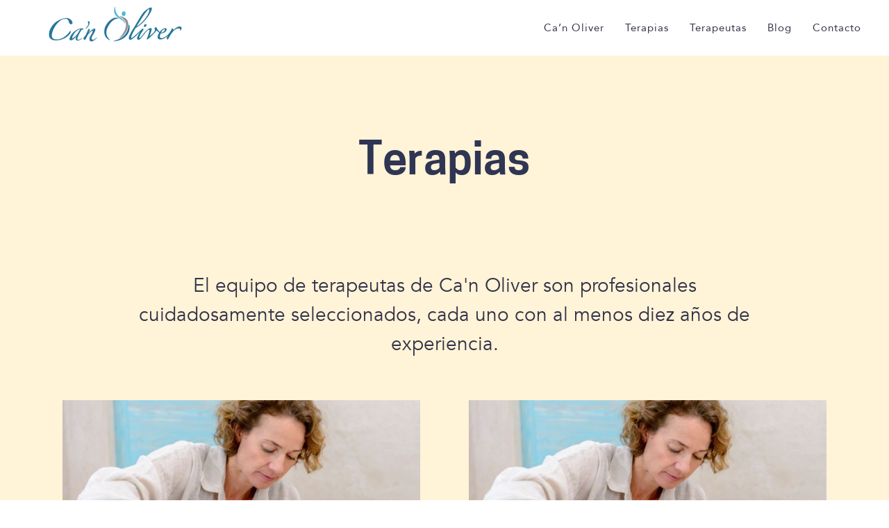

--- FILE ---
content_type: text/html; charset=UTF-8
request_url: https://canoliveribiza.com/terapias/
body_size: 7589
content:

<!DOCTYPE html>
<html lang="es">

<head>
    <meta charset="UTF-8">
    <meta name="viewport" content="width=device-width, initial-scale=1">
    <link rel="shortcut icon" type="image/png" href="img/favicon.png">
    <title>Terapias &#8211; Ca&#039;n Oliver</title>
<meta name='robots' content='max-image-preview:large' />
	<style>img:is([sizes="auto" i], [sizes^="auto," i]) { contain-intrinsic-size: 3000px 1500px }</style>
	<link rel="alternate" type="application/rss+xml" title="Ca&#039;n Oliver &raquo; Feed" href="https://canoliveribiza.com/feed/" />
<link rel="alternate" type="application/rss+xml" title="Ca&#039;n Oliver &raquo; Feed de los comentarios" href="https://canoliveribiza.com/comments/feed/" />
<script type="text/javascript">
/* <![CDATA[ */
window._wpemojiSettings = {"baseUrl":"https:\/\/s.w.org\/images\/core\/emoji\/16.0.1\/72x72\/","ext":".png","svgUrl":"https:\/\/s.w.org\/images\/core\/emoji\/16.0.1\/svg\/","svgExt":".svg","source":{"concatemoji":"https:\/\/canoliveribiza.com\/wp-includes\/js\/wp-emoji-release.min.js?ver=6.8.3"}};
/*! This file is auto-generated */
!function(s,n){var o,i,e;function c(e){try{var t={supportTests:e,timestamp:(new Date).valueOf()};sessionStorage.setItem(o,JSON.stringify(t))}catch(e){}}function p(e,t,n){e.clearRect(0,0,e.canvas.width,e.canvas.height),e.fillText(t,0,0);var t=new Uint32Array(e.getImageData(0,0,e.canvas.width,e.canvas.height).data),a=(e.clearRect(0,0,e.canvas.width,e.canvas.height),e.fillText(n,0,0),new Uint32Array(e.getImageData(0,0,e.canvas.width,e.canvas.height).data));return t.every(function(e,t){return e===a[t]})}function u(e,t){e.clearRect(0,0,e.canvas.width,e.canvas.height),e.fillText(t,0,0);for(var n=e.getImageData(16,16,1,1),a=0;a<n.data.length;a++)if(0!==n.data[a])return!1;return!0}function f(e,t,n,a){switch(t){case"flag":return n(e,"\ud83c\udff3\ufe0f\u200d\u26a7\ufe0f","\ud83c\udff3\ufe0f\u200b\u26a7\ufe0f")?!1:!n(e,"\ud83c\udde8\ud83c\uddf6","\ud83c\udde8\u200b\ud83c\uddf6")&&!n(e,"\ud83c\udff4\udb40\udc67\udb40\udc62\udb40\udc65\udb40\udc6e\udb40\udc67\udb40\udc7f","\ud83c\udff4\u200b\udb40\udc67\u200b\udb40\udc62\u200b\udb40\udc65\u200b\udb40\udc6e\u200b\udb40\udc67\u200b\udb40\udc7f");case"emoji":return!a(e,"\ud83e\udedf")}return!1}function g(e,t,n,a){var r="undefined"!=typeof WorkerGlobalScope&&self instanceof WorkerGlobalScope?new OffscreenCanvas(300,150):s.createElement("canvas"),o=r.getContext("2d",{willReadFrequently:!0}),i=(o.textBaseline="top",o.font="600 32px Arial",{});return e.forEach(function(e){i[e]=t(o,e,n,a)}),i}function t(e){var t=s.createElement("script");t.src=e,t.defer=!0,s.head.appendChild(t)}"undefined"!=typeof Promise&&(o="wpEmojiSettingsSupports",i=["flag","emoji"],n.supports={everything:!0,everythingExceptFlag:!0},e=new Promise(function(e){s.addEventListener("DOMContentLoaded",e,{once:!0})}),new Promise(function(t){var n=function(){try{var e=JSON.parse(sessionStorage.getItem(o));if("object"==typeof e&&"number"==typeof e.timestamp&&(new Date).valueOf()<e.timestamp+604800&&"object"==typeof e.supportTests)return e.supportTests}catch(e){}return null}();if(!n){if("undefined"!=typeof Worker&&"undefined"!=typeof OffscreenCanvas&&"undefined"!=typeof URL&&URL.createObjectURL&&"undefined"!=typeof Blob)try{var e="postMessage("+g.toString()+"("+[JSON.stringify(i),f.toString(),p.toString(),u.toString()].join(",")+"));",a=new Blob([e],{type:"text/javascript"}),r=new Worker(URL.createObjectURL(a),{name:"wpTestEmojiSupports"});return void(r.onmessage=function(e){c(n=e.data),r.terminate(),t(n)})}catch(e){}c(n=g(i,f,p,u))}t(n)}).then(function(e){for(var t in e)n.supports[t]=e[t],n.supports.everything=n.supports.everything&&n.supports[t],"flag"!==t&&(n.supports.everythingExceptFlag=n.supports.everythingExceptFlag&&n.supports[t]);n.supports.everythingExceptFlag=n.supports.everythingExceptFlag&&!n.supports.flag,n.DOMReady=!1,n.readyCallback=function(){n.DOMReady=!0}}).then(function(){return e}).then(function(){var e;n.supports.everything||(n.readyCallback(),(e=n.source||{}).concatemoji?t(e.concatemoji):e.wpemoji&&e.twemoji&&(t(e.twemoji),t(e.wpemoji)))}))}((window,document),window._wpemojiSettings);
/* ]]> */
</script>
<style id='wp-emoji-styles-inline-css' type='text/css'>

	img.wp-smiley, img.emoji {
		display: inline !important;
		border: none !important;
		box-shadow: none !important;
		height: 1em !important;
		width: 1em !important;
		margin: 0 0.07em !important;
		vertical-align: -0.1em !important;
		background: none !important;
		padding: 0 !important;
	}
</style>
<link rel='stylesheet' id='wp-block-library-css' href='https://canoliveribiza.com/wp-includes/css/dist/block-library/style.min.css?ver=6.8.3' type='text/css' media='all' />
<style id='classic-theme-styles-inline-css' type='text/css'>
/*! This file is auto-generated */
.wp-block-button__link{color:#fff;background-color:#32373c;border-radius:9999px;box-shadow:none;text-decoration:none;padding:calc(.667em + 2px) calc(1.333em + 2px);font-size:1.125em}.wp-block-file__button{background:#32373c;color:#fff;text-decoration:none}
</style>
<style id='global-styles-inline-css' type='text/css'>
:root{--wp--preset--aspect-ratio--square: 1;--wp--preset--aspect-ratio--4-3: 4/3;--wp--preset--aspect-ratio--3-4: 3/4;--wp--preset--aspect-ratio--3-2: 3/2;--wp--preset--aspect-ratio--2-3: 2/3;--wp--preset--aspect-ratio--16-9: 16/9;--wp--preset--aspect-ratio--9-16: 9/16;--wp--preset--color--black: #000000;--wp--preset--color--cyan-bluish-gray: #abb8c3;--wp--preset--color--white: #ffffff;--wp--preset--color--pale-pink: #f78da7;--wp--preset--color--vivid-red: #cf2e2e;--wp--preset--color--luminous-vivid-orange: #ff6900;--wp--preset--color--luminous-vivid-amber: #fcb900;--wp--preset--color--light-green-cyan: #7bdcb5;--wp--preset--color--vivid-green-cyan: #00d084;--wp--preset--color--pale-cyan-blue: #8ed1fc;--wp--preset--color--vivid-cyan-blue: #0693e3;--wp--preset--color--vivid-purple: #9b51e0;--wp--preset--color--light-blue: #51b9cb;--wp--preset--color--dark-blue: #28799b;--wp--preset--color--custom-gray: #ededed;--wp--preset--gradient--vivid-cyan-blue-to-vivid-purple: linear-gradient(135deg,rgba(6,147,227,1) 0%,rgb(155,81,224) 100%);--wp--preset--gradient--light-green-cyan-to-vivid-green-cyan: linear-gradient(135deg,rgb(122,220,180) 0%,rgb(0,208,130) 100%);--wp--preset--gradient--luminous-vivid-amber-to-luminous-vivid-orange: linear-gradient(135deg,rgba(252,185,0,1) 0%,rgba(255,105,0,1) 100%);--wp--preset--gradient--luminous-vivid-orange-to-vivid-red: linear-gradient(135deg,rgba(255,105,0,1) 0%,rgb(207,46,46) 100%);--wp--preset--gradient--very-light-gray-to-cyan-bluish-gray: linear-gradient(135deg,rgb(238,238,238) 0%,rgb(169,184,195) 100%);--wp--preset--gradient--cool-to-warm-spectrum: linear-gradient(135deg,rgb(74,234,220) 0%,rgb(151,120,209) 20%,rgb(207,42,186) 40%,rgb(238,44,130) 60%,rgb(251,105,98) 80%,rgb(254,248,76) 100%);--wp--preset--gradient--blush-light-purple: linear-gradient(135deg,rgb(255,206,236) 0%,rgb(152,150,240) 100%);--wp--preset--gradient--blush-bordeaux: linear-gradient(135deg,rgb(254,205,165) 0%,rgb(254,45,45) 50%,rgb(107,0,62) 100%);--wp--preset--gradient--luminous-dusk: linear-gradient(135deg,rgb(255,203,112) 0%,rgb(199,81,192) 50%,rgb(65,88,208) 100%);--wp--preset--gradient--pale-ocean: linear-gradient(135deg,rgb(255,245,203) 0%,rgb(182,227,212) 50%,rgb(51,167,181) 100%);--wp--preset--gradient--electric-grass: linear-gradient(135deg,rgb(202,248,128) 0%,rgb(113,206,126) 100%);--wp--preset--gradient--midnight: linear-gradient(135deg,rgb(2,3,129) 0%,rgb(40,116,252) 100%);--wp--preset--font-size--small: 13px;--wp--preset--font-size--medium: 20px;--wp--preset--font-size--large: 36px;--wp--preset--font-size--x-large: 42px;--wp--preset--spacing--20: 0.44rem;--wp--preset--spacing--30: 0.67rem;--wp--preset--spacing--40: 1rem;--wp--preset--spacing--50: 1.5rem;--wp--preset--spacing--60: 2.25rem;--wp--preset--spacing--70: 3.38rem;--wp--preset--spacing--80: 5.06rem;--wp--preset--shadow--natural: 6px 6px 9px rgba(0, 0, 0, 0.2);--wp--preset--shadow--deep: 12px 12px 50px rgba(0, 0, 0, 0.4);--wp--preset--shadow--sharp: 6px 6px 0px rgba(0, 0, 0, 0.2);--wp--preset--shadow--outlined: 6px 6px 0px -3px rgba(255, 255, 255, 1), 6px 6px rgba(0, 0, 0, 1);--wp--preset--shadow--crisp: 6px 6px 0px rgba(0, 0, 0, 1);}:where(.is-layout-flex){gap: 0.5em;}:where(.is-layout-grid){gap: 0.5em;}body .is-layout-flex{display: flex;}.is-layout-flex{flex-wrap: wrap;align-items: center;}.is-layout-flex > :is(*, div){margin: 0;}body .is-layout-grid{display: grid;}.is-layout-grid > :is(*, div){margin: 0;}:where(.wp-block-columns.is-layout-flex){gap: 2em;}:where(.wp-block-columns.is-layout-grid){gap: 2em;}:where(.wp-block-post-template.is-layout-flex){gap: 1.25em;}:where(.wp-block-post-template.is-layout-grid){gap: 1.25em;}.has-black-color{color: var(--wp--preset--color--black) !important;}.has-cyan-bluish-gray-color{color: var(--wp--preset--color--cyan-bluish-gray) !important;}.has-white-color{color: var(--wp--preset--color--white) !important;}.has-pale-pink-color{color: var(--wp--preset--color--pale-pink) !important;}.has-vivid-red-color{color: var(--wp--preset--color--vivid-red) !important;}.has-luminous-vivid-orange-color{color: var(--wp--preset--color--luminous-vivid-orange) !important;}.has-luminous-vivid-amber-color{color: var(--wp--preset--color--luminous-vivid-amber) !important;}.has-light-green-cyan-color{color: var(--wp--preset--color--light-green-cyan) !important;}.has-vivid-green-cyan-color{color: var(--wp--preset--color--vivid-green-cyan) !important;}.has-pale-cyan-blue-color{color: var(--wp--preset--color--pale-cyan-blue) !important;}.has-vivid-cyan-blue-color{color: var(--wp--preset--color--vivid-cyan-blue) !important;}.has-vivid-purple-color{color: var(--wp--preset--color--vivid-purple) !important;}.has-black-background-color{background-color: var(--wp--preset--color--black) !important;}.has-cyan-bluish-gray-background-color{background-color: var(--wp--preset--color--cyan-bluish-gray) !important;}.has-white-background-color{background-color: var(--wp--preset--color--white) !important;}.has-pale-pink-background-color{background-color: var(--wp--preset--color--pale-pink) !important;}.has-vivid-red-background-color{background-color: var(--wp--preset--color--vivid-red) !important;}.has-luminous-vivid-orange-background-color{background-color: var(--wp--preset--color--luminous-vivid-orange) !important;}.has-luminous-vivid-amber-background-color{background-color: var(--wp--preset--color--luminous-vivid-amber) !important;}.has-light-green-cyan-background-color{background-color: var(--wp--preset--color--light-green-cyan) !important;}.has-vivid-green-cyan-background-color{background-color: var(--wp--preset--color--vivid-green-cyan) !important;}.has-pale-cyan-blue-background-color{background-color: var(--wp--preset--color--pale-cyan-blue) !important;}.has-vivid-cyan-blue-background-color{background-color: var(--wp--preset--color--vivid-cyan-blue) !important;}.has-vivid-purple-background-color{background-color: var(--wp--preset--color--vivid-purple) !important;}.has-black-border-color{border-color: var(--wp--preset--color--black) !important;}.has-cyan-bluish-gray-border-color{border-color: var(--wp--preset--color--cyan-bluish-gray) !important;}.has-white-border-color{border-color: var(--wp--preset--color--white) !important;}.has-pale-pink-border-color{border-color: var(--wp--preset--color--pale-pink) !important;}.has-vivid-red-border-color{border-color: var(--wp--preset--color--vivid-red) !important;}.has-luminous-vivid-orange-border-color{border-color: var(--wp--preset--color--luminous-vivid-orange) !important;}.has-luminous-vivid-amber-border-color{border-color: var(--wp--preset--color--luminous-vivid-amber) !important;}.has-light-green-cyan-border-color{border-color: var(--wp--preset--color--light-green-cyan) !important;}.has-vivid-green-cyan-border-color{border-color: var(--wp--preset--color--vivid-green-cyan) !important;}.has-pale-cyan-blue-border-color{border-color: var(--wp--preset--color--pale-cyan-blue) !important;}.has-vivid-cyan-blue-border-color{border-color: var(--wp--preset--color--vivid-cyan-blue) !important;}.has-vivid-purple-border-color{border-color: var(--wp--preset--color--vivid-purple) !important;}.has-vivid-cyan-blue-to-vivid-purple-gradient-background{background: var(--wp--preset--gradient--vivid-cyan-blue-to-vivid-purple) !important;}.has-light-green-cyan-to-vivid-green-cyan-gradient-background{background: var(--wp--preset--gradient--light-green-cyan-to-vivid-green-cyan) !important;}.has-luminous-vivid-amber-to-luminous-vivid-orange-gradient-background{background: var(--wp--preset--gradient--luminous-vivid-amber-to-luminous-vivid-orange) !important;}.has-luminous-vivid-orange-to-vivid-red-gradient-background{background: var(--wp--preset--gradient--luminous-vivid-orange-to-vivid-red) !important;}.has-very-light-gray-to-cyan-bluish-gray-gradient-background{background: var(--wp--preset--gradient--very-light-gray-to-cyan-bluish-gray) !important;}.has-cool-to-warm-spectrum-gradient-background{background: var(--wp--preset--gradient--cool-to-warm-spectrum) !important;}.has-blush-light-purple-gradient-background{background: var(--wp--preset--gradient--blush-light-purple) !important;}.has-blush-bordeaux-gradient-background{background: var(--wp--preset--gradient--blush-bordeaux) !important;}.has-luminous-dusk-gradient-background{background: var(--wp--preset--gradient--luminous-dusk) !important;}.has-pale-ocean-gradient-background{background: var(--wp--preset--gradient--pale-ocean) !important;}.has-electric-grass-gradient-background{background: var(--wp--preset--gradient--electric-grass) !important;}.has-midnight-gradient-background{background: var(--wp--preset--gradient--midnight) !important;}.has-small-font-size{font-size: var(--wp--preset--font-size--small) !important;}.has-medium-font-size{font-size: var(--wp--preset--font-size--medium) !important;}.has-large-font-size{font-size: var(--wp--preset--font-size--large) !important;}.has-x-large-font-size{font-size: var(--wp--preset--font-size--x-large) !important;}
:where(.wp-block-post-template.is-layout-flex){gap: 1.25em;}:where(.wp-block-post-template.is-layout-grid){gap: 1.25em;}
:where(.wp-block-columns.is-layout-flex){gap: 2em;}:where(.wp-block-columns.is-layout-grid){gap: 2em;}
:root :where(.wp-block-pullquote){font-size: 1.5em;line-height: 1.6;}
</style>
<link rel='stylesheet' id='theme-style-css' href='https://canoliveribiza.com/wp-content/themes/canoliver/assets/css/main.css?ver=1.0' type='text/css' media='all' />
<link rel="https://api.w.org/" href="https://canoliveribiza.com/wp-json/" /><link rel="alternate" title="JSON" type="application/json" href="https://canoliveribiza.com/wp-json/wp/v2/pages/7" /><link rel="EditURI" type="application/rsd+xml" title="RSD" href="https://canoliveribiza.com/xmlrpc.php?rsd" />
<meta name="generator" content="WordPress 6.8.3" />
<link rel="canonical" href="https://canoliveribiza.com/terapias/" />
<link rel='shortlink' href='https://canoliveribiza.com/?p=7' />
<link rel="alternate" title="oEmbed (JSON)" type="application/json+oembed" href="https://canoliveribiza.com/wp-json/oembed/1.0/embed?url=https%3A%2F%2Fcanoliveribiza.com%2Fterapias%2F" />
<link rel="alternate" title="oEmbed (XML)" type="text/xml+oembed" href="https://canoliveribiza.com/wp-json/oembed/1.0/embed?url=https%3A%2F%2Fcanoliveribiza.com%2Fterapias%2F&#038;format=xml" />
		<style type="text/css" id="wp-custom-css">
			#wpforms-submit-25 {
	background-color: #28799b;
	color: #fff;
	text-shadow: none;
	text-transform: uppercase;
	padding: 0 40px;
	line-height: 47px;
	font-size: 1.125rem;
	font-weight: 700;
}

#wpforms-submit-25:hover, #wpforms-submit-25:focus {
	background-color: #bf7e6c;
}		</style>
		</head>

<body class="wp-singular page-template page-template-template-listing-therapy page-template-template-listing-therapy-php page page-id-7 wp-theme-canoliver">
    
    <header>
        <div data-uk-sticky="animation: uk-animation-slide-top; sel-target: .uk-navbar-container; cls-active: uk-navbar-sticky; cls-inactive: uk-navbar-transparent uk-dark; top: #header">
            <nav class="uk-navbar-container">
                <div class="uk-container uk-container-large">
                    <div class="uk-position-z-index" data-uk-navbar>
                        <div class="uk-navbar-left">
                            <a class="uk-navbar-item uk-logo" href="https://canoliveribiza.com/">
                                <img src="https://canoliveribiza.com/wp-content/themes/canoliver/logo.png" alt="Ca&#039;n Oliver">
                            </a>
                        </div>
                        <div class="uk-navbar-right">
                            
                            <ul id="menu-menu-principal" class="uk-navbar-nav uk-visible@m"><li id="menu-item-19" class="menu-item menu-item-type-post_type menu-item-object-page menu-item-19"><a href="https://canoliveribiza.com/can-oliver/">Ca&#8217;n Oliver</a></li>
<li id="menu-item-22" class="menu-item menu-item-type-post_type menu-item-object-page current-menu-item page_item page-item-7 current_page_item menu-item-22"><a href="https://canoliveribiza.com/terapias/" aria-current="page">Terapias</a></li>
<li id="menu-item-21" class="menu-item menu-item-type-post_type menu-item-object-page menu-item-21"><a href="https://canoliveribiza.com/terapeutas/">Terapeutas</a></li>
<li id="menu-item-18" class="menu-item menu-item-type-post_type menu-item-object-page menu-item-18"><a href="https://canoliveribiza.com/blog/">Blog</a></li>
<li id="menu-item-20" class="menu-item menu-item-type-post_type menu-item-object-page menu-item-20"><a href="https://canoliveribiza.com/contacto/">Contacto</a></li>
</ul>
                            <a class="uk-navbar-toggle uk-hidden@m" href="#offcanvas" data-uk-toggle><span data-uk-navbar-toggle-icon="ratio: 1.8"></span></a>
                        </div>
                    </div>
                </div>
            </nav>
        </div>
    </header>

    <div id="offcanvas" data-uk-offcanvas="flip: true; overlay: true">
        <div class="uk-offcanvas-bar">
            <a class="uk-logo" href="https://canoliveribiza.com/"><img src="https://canoliveribiza.com/wp-content/themes/canoliver/logo.png" alt="Ca&#039;n Oliver"></a>
            <button class="uk-offcanvas-close" type="button" data-uk-close="ratio: 1.8"></button>

            <ul id="menu-menu-principal-1" class="uk-nav uk-nav-primary uk-nav-offcanvas uk-margin-top"><li class="menu-item menu-item-type-post_type menu-item-object-page menu-item-19"><a href="https://canoliveribiza.com/can-oliver/">Ca&#8217;n Oliver</a></li>
<li class="menu-item menu-item-type-post_type menu-item-object-page current-menu-item page_item page-item-7 current_page_item menu-item-22"><a href="https://canoliveribiza.com/terapias/" aria-current="page">Terapias</a></li>
<li class="menu-item menu-item-type-post_type menu-item-object-page menu-item-21"><a href="https://canoliveribiza.com/terapeutas/">Terapeutas</a></li>
<li class="menu-item menu-item-type-post_type menu-item-object-page menu-item-18"><a href="https://canoliveribiza.com/blog/">Blog</a></li>
<li class="menu-item menu-item-type-post_type menu-item-object-page menu-item-20"><a href="https://canoliveribiza.com/contacto/">Contacto</a></li>
</ul>
            <div class="uk-margin-top uk-text-center">
                <div data-uk-grid class="uk-child-width-auto uk-grid-small uk-flex-center">
                    <div>
                        <a href="https://www.facebook.com/canoliveribiza/" data-uk-icon="icon: facebook" class="uk-icon-link" target="_blank"></a>
                    </div>
                    <div>
                        <a href="https://www.instagram.com/canoliveribiza/" data-uk-icon="icon: instagram" class="uk-icon-link" target="_blank"></a>
                    </div>
                </div>
            </div>
        </div>
    </div>

<div class="uk-section uk-section-large uk-background-yellow">
    <div class="uk-container uk-container-small">
        <h2 class="uk-heading-medium uk-text-center">Terapias</h2>
    </div>
    <div class="uk-container uk-container-small uk-margin-large-top">
        <div>

            
        </div>
        <p class="uk-text-lead uk-text-center uk-margin-large-top">El equipo de terapeutas de Ca'n Oliver son profesionales cuidadosamente seleccionados, cada uno con al menos diez años de experiencia.</p>
    </div>
    <div class="uk-container">
        <div class="uk-child-width-1-2@s uk-grid-large uk-margin-large-top" data-uk-grid>

          <div>
    <div class="uk-transition-toggle" tabindex="0">
        <a href="https://canoliveribiza.com/terapia/osteopatia/">
            <div class="uk-inline-clip">
                <img width="600" height="340" src="https://canoliveribiza.com/wp-content/uploads/2020/06/Virginia-Fernandez-Osteopatia-Indiba-Naturopata-Ibiza-Eivissa-600x340.jpg" class="uk-transition-scale-up uk-transition-opaque wp-post-image" alt="" decoding="async" fetchpriority="high" />            </div>
            <div data-uk-grid>
                <div class="uk-width-expand">
                    <h3 class="uk-letter-spacing-sm uk-margin-remove-bottom uk-margin-small-top">Osteopatía</h3>
                </div>
                <div class="uk-width-auto uk-flex uk-flex-middle uk-text-bold">Más<span class="uk-margin-small-left">&#10230;</span></div>
            </div>
        </a>
    </div>
</div>
<div>
    <div class="uk-transition-toggle" tabindex="0">
        <a href="https://canoliveribiza.com/terapia/osteopatia-para-nins/">
            <div class="uk-inline-clip">
                <img width="600" height="340" src="https://canoliveribiza.com/wp-content/uploads/2020/06/Virginia-Fernandez-Osteopatia-Indiba-Naturopata-Ibiza-Eivissa-600x340.jpg" class="uk-transition-scale-up uk-transition-opaque wp-post-image" alt="" decoding="async" />            </div>
            <div data-uk-grid>
                <div class="uk-width-expand">
                    <h3 class="uk-letter-spacing-sm uk-margin-remove-bottom uk-margin-small-top">Osteopatía para niñ@s</h3>
                </div>
                <div class="uk-width-auto uk-flex uk-flex-middle uk-text-bold">Más<span class="uk-margin-small-left">&#10230;</span></div>
            </div>
        </a>
    </div>
</div>
<div>
    <div class="uk-transition-toggle" tabindex="0">
        <a href="https://canoliveribiza.com/terapia/masajes/">
            <div class="uk-inline-clip">
                <img width="600" height="340" src="https://canoliveribiza.com/wp-content/uploads/2020/06/Rita-Osteopata-Fisioterapeuta-Can-Oliver-Ibiza-600x340.jpg" class="uk-transition-scale-up uk-transition-opaque wp-post-image" alt="" decoding="async" />            </div>
            <div data-uk-grid>
                <div class="uk-width-expand">
                    <h3 class="uk-letter-spacing-sm uk-margin-remove-bottom uk-margin-small-top">Masajes</h3>
                </div>
                <div class="uk-width-auto uk-flex uk-flex-middle uk-text-bold">Más<span class="uk-margin-small-left">&#10230;</span></div>
            </div>
        </a>
    </div>
</div>
<div>
    <div class="uk-transition-toggle" tabindex="0">
        <a href="https://canoliveribiza.com/terapia/terapias-alternativas/">
            <div class="uk-inline-clip">
                <img width="600" height="340" src="https://canoliveribiza.com/wp-content/uploads/2020/06/Can-Oliver-Ibiza-Masaje-Estetica-Acupuntura-Osteopatia-Fisioterapia-Shiatsu-Salud-integral-alternative-medicine-acupuntura-600x340.jpg" class="uk-transition-scale-up uk-transition-opaque wp-post-image" alt="" decoding="async" />            </div>
            <div data-uk-grid>
                <div class="uk-width-expand">
                    <h3 class="uk-letter-spacing-sm uk-margin-remove-bottom uk-margin-small-top">Terapias alternativas</h3>
                </div>
                <div class="uk-width-auto uk-flex uk-flex-middle uk-text-bold">Más<span class="uk-margin-small-left">&#10230;</span></div>
            </div>
        </a>
    </div>
</div>
<div>
    <div class="uk-transition-toggle" tabindex="0">
        <a href="https://canoliveribiza.com/terapia/tratamientos-de-belleza/">
            <div class="uk-inline-clip">
                <img width="600" height="340" src="https://canoliveribiza.com/wp-content/uploads/2020/06/Can-Oliver-Ibiza-Masaje-Estetica-Acupuntura-Osteopatia-Fisioterapia-Shiatsu-Salud-integral-alternative-medicine-Facial-estetica-600x340.jpg" class="uk-transition-scale-up uk-transition-opaque wp-post-image" alt="" decoding="async" />            </div>
            <div data-uk-grid>
                <div class="uk-width-expand">
                    <h3 class="uk-letter-spacing-sm uk-margin-remove-bottom uk-margin-small-top">Tratamientos de belleza</h3>
                </div>
                <div class="uk-width-auto uk-flex uk-flex-middle uk-text-bold">Más<span class="uk-margin-small-left">&#10230;</span></div>
            </div>
        </a>
    </div>
</div>

        </div>
    </div>
</div>



<div id="newsletter" class="uk-section uk-section-large uk-background-red">
    <div class="uk-container uk-container-small">
        <h2 class="uk-heading-medium uk-text-center cs-newsletter-title">
            Súmate        </h2>
        <p class="uk-text-lead uk-text-center cs-newsletter-subtitle">
            Recibe en tu correo electrónico las últimas noticias y consejos de la comunidad de Ca'n Oliver.        </p>
    </div>
    <div class="uk-container uk-container-small uk-margin-large-top"><!-- uk-container-xsmall -->
        <!-- Begin Mailchimp Signup Form -->
            <form action="https://canoliveribiza.us16.list-manage.com/subscribe/post?u=b0bb2b207e2f2f2a0cbe0b6f6&amp;id=3f77efe40d" method="post" id="mc-embedded-subscribe-form" name="mc-embedded-subscribe-form" class="uk-grid-small validate" data-uk-grid data-uk-scrollspy="cls: uk-animation-slide-bottom; repeat: true" target="_blank" novalidate>
                    <div class="uk-width-1-3@s uk-grid-margin uk-first-column">
                        <input type="text" value="" name="MMERGE4" class="uk-input uk-form-large" id="mce-MMERGE4" placeholder="Nombre">
                    </div>
                    <div class="uk-width-1-3@s">
                        <input type="email" value="" name="EMAIL" class="uk-input uk-form-large required email" id="mce-EMAIL" placeholder="Dirección de email">
                    </div>
                    <div id="mce-responses" class="clear">
                        <div class="response" id="mce-error-response" style="display:none"></div>
                        <div class="response" id="mce-success-response" style="display:none"></div>
                    </div><!-- real people should not fill this in and expect good things - do not remove this or risk form bot signups-->
                    <div style="position: absolute; left: -5000px;" aria-hidden="true">
                        <input type="text" name="b_b0bb2b207e2f2f2a0cbe0b6f6_3f77efe40d" tabindex="-1" value="">
                    </div>
                    <div class="uk-width-auto@m">
                        <input class="uk-button uk-button-large uk-button-primary uk-width-1-1" type="submit" value="Subscribirse" name="subscribe" id="mc-embedded-subscribe">
                    </div>
            </form>
        <!--End mc_embed_signup-->
    </div>
</div>


<footer class="uk-section uk-text-center uk-text-muted uk-text-normal">
    <div class="uk-container uk-container-small">
        <div>

            
        </div>
        <div class="uk-margin-medium">
            <div data-uk-grid class="uk-child-width-auto uk-grid-small uk-flex-center">
                <div class="uk-first-column">
                    <a href="https://www.facebook.com/canoliveribiza/" data-uk-icon="icon: facebook" class="uk-icon-link uk-icon cs-icon-facebook" target="_blank"></a>
                </div>
                <div>
                    <a href="https://www.instagram.com/canoliveribiza/" data-uk-icon="icon: instagram" class="uk-icon-link uk-icon cs-icon-instagram" target="_blank"></a>
                </div>
            </div>
        </div>
        <div class="uk-margin-medium uk-text-small copyright link-secondary">
            Hecho a mano y con <span style="color:red">&hearts;</span> por <a href="https://iberia.digital">Iberia Digital</a> en Ibiza.
        </div>
    </div>
</footer>

<script type="speculationrules">
{"prefetch":[{"source":"document","where":{"and":[{"href_matches":"\/*"},{"not":{"href_matches":["\/wp-*.php","\/wp-admin\/*","\/wp-content\/uploads\/*","\/wp-content\/*","\/wp-content\/plugins\/*","\/wp-content\/themes\/canoliver\/*","\/*\\?(.+)"]}},{"not":{"selector_matches":"a[rel~=\"nofollow\"]"}},{"not":{"selector_matches":".no-prefetch, .no-prefetch a"}}]},"eagerness":"conservative"}]}
</script>
<script type="text/javascript" src="https://canoliveribiza.com/wp-content/themes/canoliver/assets/js/uikit.js" id="uikit-js"></script>
<script type="text/javascript" src="https://canoliveribiza.com/wp-content/themes/canoliver/assets/js/custom.js" id="custom-js"></script>


</body>

</html>


<!-- IONOS Performance | https://www.ionos.com
Generated @ 16.01.2026 20:54:16 -->

--- FILE ---
content_type: text/javascript
request_url: https://canoliveribiza.com/wp-content/themes/canoliver/assets/js/custom.js
body_size: 6400
content:
(function () {
	'use strict';

	function unwrapExports (x) {
		return x && x.__esModule && Object.prototype.hasOwnProperty.call(x, 'default') ? x['default'] : x;
	}

	function createCommonjsModule(fn, module) {
		return module = { exports: {} }, fn(module, module.exports), module.exports;
	}

	var datepicker_min = createCommonjsModule(function (module, exports) {
	!function(e,t){module.exports=t();}(window,(function(){return function(e){var t={};function n(a){if(t[a])return t[a].exports;var r=t[a]={i:a,l:!1,exports:{}};return e[a].call(r.exports,r,r.exports,n),r.l=!0,r.exports}return n.m=e,n.c=t,n.d=function(e,t,a){n.o(e,t)||Object.defineProperty(e,t,{enumerable:!0,get:a});},n.r=function(e){"undefined"!=typeof Symbol&&Symbol.toStringTag&&Object.defineProperty(e,Symbol.toStringTag,{value:"Module"}),Object.defineProperty(e,"__esModule",{value:!0});},n.t=function(e,t){if(1&t&&(e=n(e)),8&t)return e;if(4&t&&"object"==typeof e&&e&&e.__esModule)return e;var a=Object.create(null);if(n.r(a),Object.defineProperty(a,"default",{enumerable:!0,value:e}),2&t&&"string"!=typeof e)for(var r in e)n.d(a,r,function(t){return e[t]}.bind(null,r));return a},n.n=function(e){var t=e&&e.__esModule?function(){return e.default}:function(){return e};return n.d(t,"a",t),t},n.o=function(e,t){return Object.prototype.hasOwnProperty.call(e,t)},n.p="",n(n.s=0)}([function(e,t,n){e.exports=n(1);},function(e,t,n){function a(e,t){return function(e){if(Array.isArray(e))return e}(e)||function(e,t){if(!(Symbol.iterator in Object(e)||"[object Arguments]"===Object.prototype.toString.call(e)))return;var n=[],a=!0,r=!1,i=void 0;try{for(var o,s=e[Symbol.iterator]();!(a=(o=s.next()).done)&&(n.push(o.value),!t||n.length!==t);a=!0);}catch(e){r=!0,i=e;}finally{try{a||null==s.return||s.return();}finally{if(r)throw i}}return n}(e,t)||function(){throw new TypeError("Invalid attempt to destructure non-iterable instance")}()}n(2);var r=[],i=["Sun","Mon","Tue","Wed","Thu","Fri","Sat"],o=["January","February","March","April","May","June","July","August","September","October","November","December"],s={t:"top",r:"right",b:"bottom",l:"left",c:"centered"},c=function(){},l=["click","focusin","keydown","input"];function d(e){return Array.isArray(e)?e.map(d):"[object Object]"==={}.toString.call(e)?Object.keys(e).reduce((function(t,n){return t[n]=d(e[n]),t}),{}):e}function u(e,t){var n=e.calendar.querySelector(".qs-overlay"),a=n&&!n.classList.contains("qs-hidden");t=t||new Date(e.currentYear,e.currentMonth),e.calendar.innerHTML=[h(t,e,a),f(t,e,a),v(e,a)].join(""),a&&setTimeout((function(){return M(!0,e)}),10);}function h(e,t,n){return '\n    <div class="qs-controls '.concat(n?"qs-blur":"",'">\n      <div class="qs-arrow qs-left"></div>\n      <div class="qs-month-year">\n        <span class="qs-month">').concat(t.months[e.getMonth()],'</span>\n        <span class="qs-year">').concat(e.getFullYear(),'</span>\n      </div>\n      <div class="qs-arrow qs-right"></div>\n    </div>\n  ')}function f(e,t,n){var a=t.currentMonth,r=t.currentYear,i=t.dateSelected,o=t.maxDate,s=t.minDate,c=t.showAllDates,l=t.days,d=t.disabledDates,u=t.disabler,h=t.noWeekends,f=t.startDay,v=t.weekendIndices,m=t.events,y=new Date,p=r===y.getFullYear()&&a===y.getMonth(),b=q(new Date(e).setDate(1)),D=b.getDay()-f,g=D<0?7:0;b.setMonth(b.getMonth()+1),b.setDate(0);var S=b.getDate(),w=[],M=g+7*((D+S)/7|0);M+=(D+S)%7?7:0,0!==f&&0===D&&(M+=7);for(var x=1;x<=M;x++){var L=(x-1)%7,P=l[L],j=x-(D>=0?D:7+D),k=new Date(r,a,j),O=m[+k],Y=k.getDate(),C=j<1||j>S,N="",E='<span class="qs-num">'.concat(Y,"</span>");C?(N="qs-empty",c?(O&&(N+=" qs-event"),N+=" qs-disabled"):E=""):((s&&k<s||o&&k>o||u(k)||d.includes(+k)||h&&v.includes(L))&&(N="qs-disabled"),O&&(N+=" qs-event"),p&&j===y.getDate()&&(N+=" qs-current")),+k!=+i||C||(N+=" qs-active"),w.push('<div class="qs-square qs-num '.concat(P," ").concat(N,'">').concat(E,"</div>"));}var A=l.map((function(e){return '<div class="qs-square qs-day">'.concat(e,"</div>")})).concat(w);if(A.length%7!=0)throw "Calendar not constructed properly. The # of squares should be a multiple of 7.";return A.unshift('<div class="qs-squares '.concat(n?"qs-blur":"",'">')),A.push("</div>"),A.join("")}function v(e,t){var n=e.overlayPlaceholder,a=e.overlayButton,r=e.overlayMonths.map((function(e,t){return '\n      <div class="qs-overlay-month" data-month-num="'.concat(t,'">\n        <span data-month-num="').concat(t,'">').concat(e,"</span>\n      </div>\n  ")})).join("");return '\n    <div class="qs-overlay '.concat(t?"":"qs-hidden",'">\n      <div>\n        <input class="qs-overlay-year" placeholder="').concat(n,'" />\n        <div class="qs-close">&#10005;</div>\n      </div>\n      <div class="qs-overlay-month-container">').concat(r,'</div>\n      <div class="qs-submit qs-disabled">').concat(a,"</div>\n    </div>\n  ")}function m(e,t,n){var a=t.currentMonth,r=t.currentYear,i=t.calendar,o=t.el,s=t.onSelect,c=t.respectDisabledReadOnly,l=t.sibling,d=i.querySelector(".qs-active"),h=e.textContent;(o.disabled||o.readOnly)&&c||(t.dateSelected=n?void 0:new Date(r,a,h),d&&d.classList.remove("qs-active"),n||e.classList.add("qs-active"),p(o,t,n),!n&&S(t),l&&(y({instance:t,deselect:n}),u(t),u(l)),s(t,n?void 0:new Date(t.dateSelected)));}function y(e){var t=e.instance,n=e.deselect,a=t.first?t:t.sibling,r=a.sibling;a===t?n?(a.minDate=a.originalMinDate,r.minDate=r.originalMinDate):(a.minDate=a.dateSelected,r.minDate=a.dateSelected):n?(r.maxDate=r.originalMaxDate,a.maxDate=a.originalMaxDate):(r.maxDate=r.dateSelected,a.maxDate=r.dateSelected);}function p(e,t,n){if(!t.nonInput)return n?e.value="":t.formatter!==c?t.formatter(e,t.dateSelected,t):void(e.value=t.dateSelected.toDateString())}function b(e,t,n,a){n||a?(n&&(t.currentYear=n),a&&(t.currentMonth=+a)):(t.currentMonth+=e.contains("qs-right")?1:-1,12===t.currentMonth?(t.currentMonth=0,t.currentYear++):-1===t.currentMonth&&(t.currentMonth=11,t.currentYear--)),t.currentMonthName=t.months[t.currentMonth],u(t),t.onMonthChange(t);}function D(e){if(!e.noPosition){var t=e.el,n=e.calendarContainer,r=e.position,i=e.parent,o=r.top,s=r.right;if(r.centered)return n.classList.add("qs-centered");var c=a([i,t,n].map((function(e){return e.getBoundingClientRect()})),3),l=c[0],d=c[1],u=c[2],h=d.top-l.top+i.scrollTop,f="".concat(h-(o?u.height:-1*d.height),"px"),v="".concat(d.left-l.left+(s?d.width-u.width:0),"px");n.style.setProperty("top",f),n.style.setProperty("left",v);}}function g(e){return "[object Date]"==={}.toString.call(e)&&"Invalid Date"!==e.toString()}function q(e){if(g(e)||"number"==typeof e&&!isNaN(e)){var t=new Date(+e);return new Date(t.getFullYear(),t.getMonth(),t.getDate())}}function S(e){e.disabled||(M(!0,e),!e.alwaysShow&&e.calendarContainer.classList.add("qs-hidden"),e.onHide(e));}function w(e){e.disabled||(e.calendarContainer.classList.remove("qs-hidden"),D(e),e.onShow(e));}function M(e,t){var n=t.calendar;if(n){var a=n.querySelector(".qs-overlay"),r=a.querySelector(".qs-overlay-year"),i=n.querySelector(".qs-controls"),o=n.querySelector(".qs-squares");e?(a.classList.add("qs-hidden"),i.classList.remove("qs-blur"),o.classList.remove("qs-blur"),r.value=""):(a.classList.remove("qs-hidden"),i.classList.add("qs-blur"),o.classList.add("qs-blur"),r.focus());}}function x(e,t,n,a){var r=isNaN(+(new Date).setFullYear(t.value||void 0)),i=r?null:t.value;if(13===(e.which||e.keyCode)||"click"===e.type)a?b(null,n,i,a):r||t.classList.contains("qs-disabled")||b(null,n,i,a);else if(n.calendar.contains(t)){n.calendar.querySelector(".qs-submit").classList[r?"add":"remove"]("qs-disabled");}}function L(e){var t=e.type,n=e.target,i=n.classList,o=a(r.filter((function(e){var t=e.calendar,a=e.el;return t.contains(n)||a===n})),1)[0],s=o&&o.calendar.contains(n);if(!(o&&o.isMobile&&o.disableMobile))if("click"===t){if(!o)return r.forEach(S);if(o.disabled)return;var c=o.calendar,l=o.calendarContainer,d=o.disableYearOverlay,u=o.nonInput,h=c.querySelector(".qs-overlay-year"),f=!!c.querySelector(".qs-hidden"),v=c.querySelector(".qs-month-year").contains(n),y=n.dataset.monthNum;if(o.noPosition&&!s)(l.classList.contains("qs-hidden")?w:S)(o);else if(i.contains("qs-arrow"))b(i,o);else if(v||i.contains("qs-close"))!d&&M(!f,o);else if(y)x(e,h,o,y);else{if(i.contains("qs-num")){var p="SPAN"===n.nodeName?n.parentNode:n,D=["qs-disabled","qs-empty"].some((function(e){return p.classList.contains(e)}));return p.classList.contains("qs-active")?m(p,o,!0):!D&&m(p,o)}i.contains("qs-submit")&&!i.contains("qs-disabled")?x(e,h,o):u&&n===o.el&&w(o);}}else if("focusin"===t&&o)w(o),r.forEach((function(e){return e!==o&&S(e)}));else if("keydown"===t&&o&&!o.disabled){var g=!o.calendar.querySelector(".qs-overlay").classList.contains("qs-hidden");13===(e.which||e.keyCode)&&g&&s?x(e,n,o):27===(e.which||e.keyCode)&&g&&s&&M(!0,o);}else if("input"===t){if(!o||!o.calendar.contains(n))return;var q=o.calendar.querySelector(".qs-submit"),L=n.value.split("").reduce((function(e,t){return e||"0"!==t?e+(t.match(/[0-9]/)?t:""):""}),"").slice(0,4);n.value=L,q.classList[4===L.length?"remove":"add"]("qs-disabled");}}function P(){w(this);}function j(){S(this);}function k(e,t){var n=q(e),a=this.currentYear,r=this.currentMonth,i=this.sibling;if(null==e)return this.dateSelected=void 0,p(this.el,this,!0),i&&(y({instance:this,deselect:!0}),u(i)),u(this),this;if(!g(e))throw "`setDate` needs a JavaScript Date object.";if(this.disabledDates.some((function(e){return +e==+n}))||n<this.minDate||n>this.maxDate)throw "You can't manually set a date that's disabled.";return this.currentYear=n.getFullYear(),this.currentMonth=n.getMonth(),this.currentMonthName=this.months[n.getMonth()],this.dateSelected=n,p(this.el,this),i&&(y({instance:this}),u(i,n)),(a===n.getFullYear()&&r===n.getMonth()||t||i)&&u(this,n),this}function O(e){return C(this,e,!0)}function Y(e){return C(this,e)}function C(e,t,n){var a=e.dateSelected,r=e.first,i=e.sibling,o=e.minDate,s=e.maxDate,c=q(t),l=n?"Min":"Max",d=function(){return "original".concat(l,"Date")},h=function(){return "".concat(l.toLowerCase(),"Date")},f=function(){return "set".concat(l)},v=function(){throw "Out-of-range date passed to ".concat(f())};if(null==t)e[d()]=void 0,i?(i[d()]=void 0,n?(r&&!a||!r&&!i.dateSelected)&&(e.minDate=void 0,i.minDate=void 0):(r&&!i.dateSelected||!r&&!a)&&(e.maxDate=void 0,i.maxDate=void 0)):e[h()]=void 0;else{if(!g(t))throw "Invalid date passed to ".concat(f());i?((r&&n&&c>(a||s)||r&&!n&&c<(i.dateSelected||o)||!r&&n&&c>(i.dateSelected||s)||!r&&!n&&c<(a||o))&&v(),e[d()]=c,i[d()]=c,(n&&(r&&!a||!r&&!i.dateSelected)||!n&&(r&&!i.dateSelected||!r&&!a))&&(e[h()]=c,i[h()]=c)):((n&&c>(a||s)||!n&&c<(a||o))&&v(),e[h()]=c);}return i&&u(i),u(e),e}function N(){var e=this.first?this:this.sibling,t=e.sibling;return {start:e.dateSelected,end:t.dateSelected}}function E(){var e=this,t=this.inlinePosition,n=this.parent,a=this.calendarContainer,i=this.el,o=this.sibling;t&&(r.some((function(t){return t!==e&&t.parent===n}))||n.style.setProperty("position",null));for(var s in a.remove(),r=r.filter((function(e){return e.el!==i})),o&&delete o.sibling,this)delete this[s];r.length||l.forEach((function(e){return document.removeEventListener(e,L)}));}e.exports=function(e,t){r.length||l.forEach((function(e){return document.addEventListener(e,L)}));var n=function(e,t){var n=e;"string"==typeof n&&(n="#"===n[0]?document.getElementById(n.slice(1)):document.querySelector(n));var l=function(e,t){if(r.some((function(e){return e.el===t})))throw "A datepicker already exists on that element.";var n=d(e);n.events&&(n.events=n.events.reduce((function(e,t){if(!g(t))throw '"options.events" must only contain valid JavaScript Date objects.';return e[+q(t)]=!0,e}),{}));["startDate","dateSelected","minDate","maxDate"].forEach((function(e){var t=n[e];if(t&&!g(t))throw '"options.'.concat(e,'" needs to be a valid JavaScript Date object.');n[e]=q(t);}));var o=n.position,l=n.maxDate,u=n.minDate,h=n.dateSelected,f=n.overlayPlaceholder,v=n.overlayButton,m=n.startDay,y=n.id;if(n.startDate=q(n.startDate||h||new Date),n.disabledDates=(n.disabledDates||[]).map((function(e){var t=+q(e);if(!g(e))throw 'You supplied an invalid date to "options.disabledDates".';if(t===+q(h))throw '"disabledDates" cannot contain the same date as "dateSelected".';return t})),n.hasOwnProperty("id")&&null==y)throw "Id cannot be `null` or `undefined`";if(y||0===y){var p=r.filter((function(e){return e.id===y}));if(p.length>1)throw "Only two datepickers can share an id.";p.length?(n.second=!0,n.sibling=p[0]):n.first=!0;}var b=["tr","tl","br","bl","c"].some((function(e){return o===e}));if(o&&!b)throw '"options.position" must be one of the following: tl, tr, bl, br, or c.';if(n.position=function(e){var t=a(e,2),n=t[0],r=t[1],i={};i[s[n]]=1,r&&(i[s[r]]=1);return i}(o||"bl"),l<u)throw '"maxDate" in options is less than "minDate".';if(h){var D=function(e){throw '"dateSelected" in options is '.concat(e?"less":"greater",' than "').concat(e||"mac",'Date".')};u>h&&D("min"),l<h&&D();}if(["onSelect","onShow","onHide","onMonthChange","formatter","disabler"].forEach((function(e){"function"!=typeof n[e]&&(n[e]=c);})),["customDays","customMonths","customOverlayMonths"].forEach((function(e,t){var a=n[e],r=t?12:7;if(a){if(!Array.isArray(a)||a.length!==r||a.some((function(e){return "string"!=typeof e})))throw '"'.concat(e,'" must be an array with ').concat(r," strings.");n[t?t<2?"months":"overlayMonths":"days"]=a;}})),m&&m>0&&m<7){var S=(n.customDays||i).slice(),w=S.splice(0,m);n.customDays=S.concat(w),n.startDay=+m,n.weekendIndices=[S.length-1,S.length];}else n.startDay=0,n.weekendIndices=[6,0];"string"!=typeof f&&delete n.overlayPlaceholder;"string"!=typeof v&&delete n.overlayButton;return n}(t||{startDate:q(new Date),position:"bl"},n),u=l.startDate,h=l.dateSelected,f=l.sibling,v=n===document.body,m=v?document.body:n.parentElement,y=document.createElement("div"),b=document.createElement("div");y.className="qs-datepicker-container qs-hidden",b.className="qs-datepicker";var D={el:n,parent:m,nonInput:"INPUT"!==n.nodeName,noPosition:v,position:!v&&l.position,startDate:u,dateSelected:h,disabledDates:l.disabledDates,minDate:l.minDate,maxDate:l.maxDate,noWeekends:!!l.noWeekends,weekendIndices:l.weekendIndices,calendarContainer:y,calendar:b,currentMonth:(u||h).getMonth(),currentMonthName:(l.months||o)[(u||h).getMonth()],currentYear:(u||h).getFullYear(),events:l.events||{},setDate:k,remove:E,setMin:O,setMax:Y,show:P,hide:j,onSelect:l.onSelect,onShow:l.onShow,onHide:l.onHide,onMonthChange:l.onMonthChange,formatter:l.formatter,disabler:l.disabler,months:l.months||o,days:l.customDays||i,startDay:l.startDay,overlayMonths:l.overlayMonths||(l.months||o).map((function(e){return e.slice(0,3)})),overlayPlaceholder:l.overlayPlaceholder||"4-digit year",overlayButton:l.overlayButton||"Submit",disableYearOverlay:!!l.disableYearOverlay,disableMobile:!!l.disableMobile,isMobile:"ontouchstart"in window,alwaysShow:!!l.alwaysShow,id:l.id,showAllDates:!!l.showAllDates,respectDisabledReadOnly:!!l.respectDisabledReadOnly,first:l.first,second:l.second};if(f){var S=f,M=D,x=S.minDate||M.minDate,L=S.maxDate||M.maxDate;M.sibling=S,S.sibling=M,S.minDate=x,S.maxDate=L,M.minDate=x,M.maxDate=L,S.originalMinDate=x,S.originalMaxDate=L,M.originalMinDate=x,M.originalMaxDate=L,S.getRange=N,M.getRange=N;}h&&p(n,D);var C=getComputedStyle(m).position;v||C&&"static"!==C||(D.inlinePosition=!0,m.style.setProperty("position","relative"));D.inlinePosition&&r.forEach((function(e){e.parent===D.parent&&(e.inlinePosition=!0);}));return r.push(D),y.appendChild(b),m.appendChild(y),D.alwaysShow&&w(D),D}(e,t),h=n.startDate,f=n.dateSelected,v=n.alwaysShow;if(n.second){var m=n.sibling;y({instance:n,deselect:!f}),y({instance:m,deselect:!m.dateSelected}),u(m);}return u(n,h||f),v&&D(n),n};},function(e,t,n){}])}));
	});

	var datepicker = unwrapExports(datepicker_min);
	var datepicker_min_1 = datepicker_min.datepicker;

	// Custom scripts

	const picker = datepicker('#datepicker');

}());
